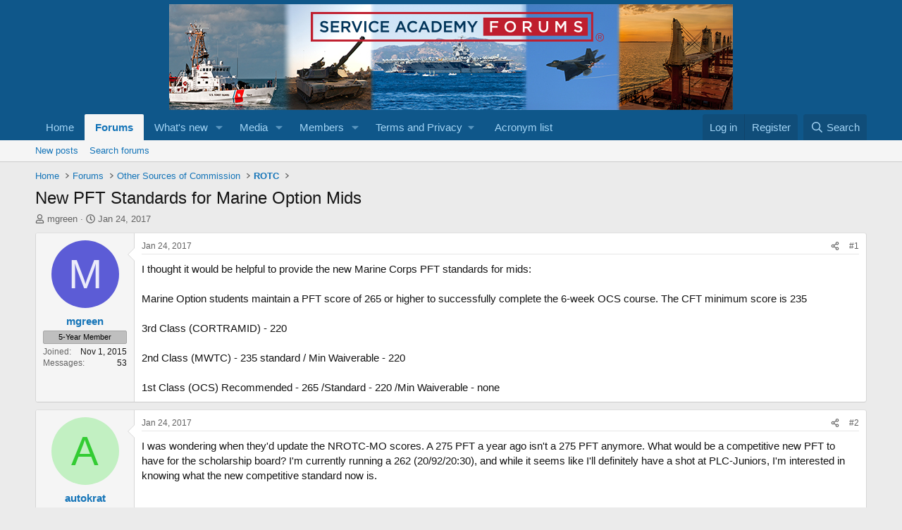

--- FILE ---
content_type: text/html; charset=utf-8
request_url: https://www.google.com/recaptcha/api2/aframe
body_size: 249
content:
<!DOCTYPE HTML><html><head><meta http-equiv="content-type" content="text/html; charset=UTF-8"></head><body><script nonce="LfgoLEcY0DqfUo1d8Qj7Lw">/** Anti-fraud and anti-abuse applications only. See google.com/recaptcha */ try{var clients={'sodar':'https://pagead2.googlesyndication.com/pagead/sodar?'};window.addEventListener("message",function(a){try{if(a.source===window.parent){var b=JSON.parse(a.data);var c=clients[b['id']];if(c){var d=document.createElement('img');d.src=c+b['params']+'&rc='+(localStorage.getItem("rc::a")?sessionStorage.getItem("rc::b"):"");window.document.body.appendChild(d);sessionStorage.setItem("rc::e",parseInt(sessionStorage.getItem("rc::e")||0)+1);localStorage.setItem("rc::h",'1769440617795');}}}catch(b){}});window.parent.postMessage("_grecaptcha_ready", "*");}catch(b){}</script></body></html>